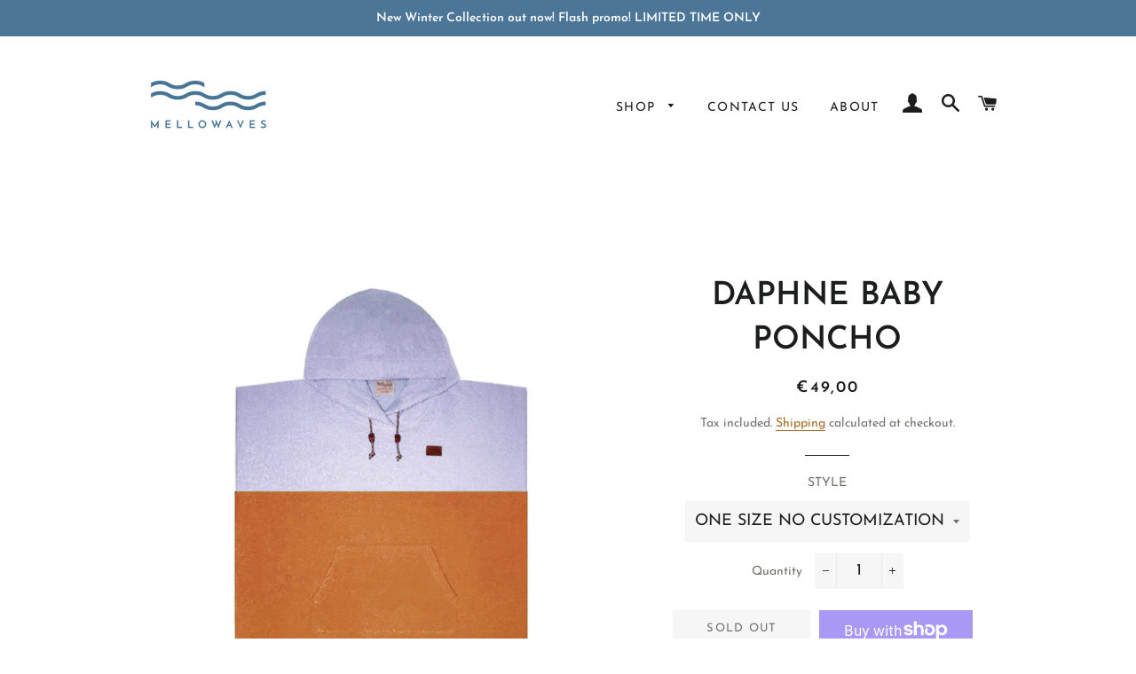

--- FILE ---
content_type: application/javascript
request_url: https://mellowaves.it/apps/sap/1769831270/api/2/2xvbGEubXlzaG9waWZ5LmNvbQ==Y29jb.js
body_size: 8269
content:
window.tdfEventHub.TriggerEventOnce('data_app2',{"offers":{"1":{"117798":{"id":117798,"trigger":{},"product_groups":[{"type_id":2,"ids":[10288010330443,10288107192651,10288128000331,8685279740235,8685281804619,8685287702859,8639719375179,10289220059467,8646147604811,8646149439819,8646151078219,8646155043147,8646152487243,8685277151563,8685273252171,6077402218692],"pvids":{"10289220059467":[50710783623499,50710783656267]}}],"message":"Last stock","discount":{"type_id":1,"value":60},"label":"60% OFF {price} LAST PIECES"},"121778":{"id":121778,"trigger":{},"product_groups":[{"type_id":2,"ids":[8834644607307,8835533144395,8835575382347,8835882058059,8836024303947,8836056351051,8835953557835]}],"message":"","discount":{"type_id":1,"value":30},"label":"Now {price}"},"126036":{"id":126036,"trigger":{},"product_groups":[{"type_id":3,"ids":[7132714827972,8478436294987,8834048819531,8834262008139,8860746088779,10596738957643,10596739842379,10596741251403,10596742070603,10596743676235,10598466224459,10598467174731,10598471729483,10598476939595,10598478217547,10598488703307,10598492045643,10598492537163,10598556074315,10598578258251,10598592774475,10598594314571,10598596215115,10598597427531,10598677021003,10598684098891,10598697107787,10598706544971,10598712049995,10598801441099,10598805438795,10598809665867,10598811828555,8866934161739,8865170063691,10599690338635,8866930950475,8865168064843,8865173733707,10599932100939,8865177436491]}],"message":"Summer Sales","discount":{"type_id":1,"value":30},"label":"Now {price}"},"136770":{"id":136770,"trigger":{},"product_groups":[{"type_id":2,"ids":[8479618597195,10596600774987,7138244329668,10596606411083,10599598719307,10599615922507,10599562346827,10596606869835,10596607426891,10596608311627,8869684052299,4944717480068,4248849121412,8360210727243,4248849776772,10751833473355,10751832719691,10751824986443,10751826821451],"pvids":{"10596600774987":[51740420440395],"10596606411083":[51740451504459,51740451537227],"10596606869835":[51740452421963,51740452454731],"10596607426891":[51740455108939,51740455141707],"10599598719307":[51755371168075,51755371200843,51755371233611],"7138244329668":[41521283203268],"8479618597195":[46521211322699]}}],"message":"Winter Sales","discount":{"type_id":1,"value":20},"label":"Limited time {price}"},"138758":{"id":138758,"trigger":{},"product_groups":[{"type_id":2,"ids":[15378113364299,15378115068235,15378096521547,15379154862411,15379156599115,15379152044363,15379157614923,15379167084875,10289395269963,15357230154059,15357230448971,15357232447819,7274212065476,15357228810571]}],"message":"Flash Promo","discount":{"type_id":1,"value":40},"label":"Only Today {price}"},"139150":{"id":139150,"trigger":{},"product_groups":[{"type_id":2,"ids":[15357042590027,15357061136715,15357063856459]}],"message":"Winter Sales","discount":{"type_id":1,"value":40},"label":"Only Today {price}"}},"2":{"33825":{"id":33825,"trigger":{"product_groups":[{"type_id":3,"ids":[7109898895556,7126060990660]}]},"message":"Customers who bought this item also bought","is_replace":false,"display_id":1,"discount":{"type_id":0,"value":null},"product_groups":[{"type_id":3,"ids":[7132714827972,8478436294987,8834048819531,8834262008139,8860746088779,10598677021003,10598684098891]}]}},"4":{"59300":{"id":59300,"message":"Match it with","place_id":0,"trigger":{"page_ids":[1],"product_groups":[{"type_id":2,"ids":[7109899845828,7109898895556,7109899649220,7109899944132,7109899157700,7109899354308]}]},"product_groups":[{"type_id":3,"ids":[7132714827972,8478436294987,8834048819531,8834262008139,8860746088779,10598677021003,10598684098891]}]},"59304":{"id":59304,"message":"Match it with","place_id":0,"trigger":{"page_ids":[1],"product_groups":[{"type_id":2,"ids":[7126051487940,7126047850692,7126048243908,7126052110532]}]},"product_groups":[{"type_id":2,"ids":[7109898895556,7126060990660]}]}},"5":{"29326":{"id":29326,"trigger":{"product_groups":[{"type_id":1}]},"goal":50,"is_category":false,"message":"{amount} more to get {discount}","first_message":"Free shipping on orders over 50€","discount":{"type_id":3,"value":null},"product_groups":[]}}},"settings":{"10":{},"11":{},"2":{"coa":2},"3":{"coa":0},"4":{"use_default":2},"6":{"extra_scopes":"write_price_rules","d_mode":1,"sale_place_id":1,"discount_widget":true,"mini_dwidget_off":true,"ribbon_place_id":2,"coa":0},"7":{"id":10715,"pub_domain":"mellowaves.it","key":"f1509cdb92887d99aa875ad45e0a0321","currency":"EUR","currency_format":"€{{amount_with_comma_separator}}","timezone_offset":1},"8":{"add":"Add to cart","add_all":"Add selected to cart","added":"added","added_successfully":"Added successfully","apply":"Apply","buy_quantity":"Buy {quantity}","cart":"Cart","cart_discount":"cart discount","cart_discount_code":"Discount code","cart_rec":"Cart recommendation","cart_total":"Cart total","checkout":"Checkout","continue_checkout":"Continue to checkout","continue_shopping":"Continue shopping","copied":"Copied","copy":"Copy","discount":"discount","discount_cal_at_checkout":"Discounts calculated at checkout","email_no_match_code":"Customer information does not meet the requirements for the discount code","explore":"Explore","free_gift":"free gift","free_ship":"free shipping","includes":"includes","input_discount_code":"Gift card or discount code","invalid_code":"Unable to find a valid discount matching the code entered","item":"item","items":"items","lo_earn":"You can earn points for every purchase","lo_have":"You have {point}","lo_hi":"Hi {customer.name}","lo_join":"Join us to earn rewards today","lo_point":"point","lo_points":"points","lo_redeem":"Redeem","lo_reward_view":"View all our rewards \u003e\u003e","lo_signin":"Log in","lo_signup":"Sign up","lo_welcome":"Welcome to our Loyalty Program","m_country":"","m_custom":"","m_lang":"","m_lang_on":"","more":"More","no_thank":"No thanks","off":"Off","product_details":"View full product details","quantity":"Quantity","replace":"Replace","ribbon_price":"ribbon_price","sale":"Sale","select_for_bundle":"Add to bundle","select_free_gift":"Select gift","select_other_option":"Please select other options","sold_out":"Sold out","total_price":"Total price","view_cart":"View cart","wholesale_discount":"Discount","wholesale_gift":"Free","wholesale_quantity":"Quantity","you_added":"You added","you_replaced":"Replaced successfully!","you_save":"Save","your_discount":"Your discount","your_price":"Your price"}},"products":{"10288010330443":{"i":10288010330443,"t":"TEAL FLEECE JACKET","h":"teal-fleece-jacket","p":"s/files/1/0248/2110/4700/files/98C8B43A-50AD-4F26-9D9C-0C289B3942DD.jpg","v":[{"i":50707842924875,"x":"Small","a":89},{"i":50707842957643,"x":"Medium","a":89},{"i":50707842990411,"x":"Large","a":89}]},"10288107192651":{"i":10288107192651,"t":"BLOSSOM FLEECE JACKET","h":"blossom-fleece-jacket","p":"s/files/1/0248/2110/4700/files/IMG_9152.jpg","v":[{"i":50708035764555,"x":"Large","a":89}]},"10288128000331":{"i":10288128000331,"t":"ARCTIC FLEECE JACKET","h":"arctic-fleece-jacket","p":"s/files/1/0248/2110/4700/files/AQ0A8087.jpg","v":[{"i":50708090814795,"x":"Medium","a":89}]},"10289220059467":{"i":10289220059467,"t":"MOSS POLAR FLEECE","h":"moss-polar-fleece","p":"s/files/1/0248/2110/4700/files/E7CB2BF4-D2B5-4DD1-9F07-E6DD3F00E732.jpg","v":[{"i":50710783656267,"x":"Large","a":99}]},"10289395269963":{"i":10289395269963,"t":"GREY KNITTED BEANIE","h":"grey-knitted-beanie","p":"s/files/1/0248/2110/4700/files/mellowaves_beanies_GREY.jpg","v":[{"i":50711352475979,"x":"Default Title","a":25}]},"10596600774987":{"i":10596600774987,"t":"CHOCO - KIWI PONCHO + BAG","h":"choco-kiwi-poncho-bag","p":"s/files/1/0248/2110/4700/files/Mellow_MaxRiton_25fv-1319.jpg","v":[{"i":51740420440395,"x":"S/M","a":74},{"i":51740420473163,"x":"M/L","a":74}]},"10596606411083":{"i":10596606411083,"t":"GRAPES + CHOCO PONCHO + BAG","h":"grapes-choco-poncho-bag","p":"s/files/1/0248/2110/4700/files/Mellow_MaxRiton_25fv-0288-2.jpg","v":[{"i":51740451504459,"x":"S/M","a":74},{"i":51740451537227,"x":"M/L","a":74}]},"10596606869835":{"i":10596606869835,"t":"CHESTNUT + CHOCO PONCHO + BAG","h":"chestnut-choco-poncho-bag","p":"s/files/1/0248/2110/4700/files/Mellow_MaxRiton_25fv-0431.jpg","v":[{"i":51740452421963,"x":"S/M","a":74},{"i":51740452454731,"x":"M/L","a":74}]},"10596607426891":{"i":10596607426891,"t":"BLUEBERRY + CHOCO PONCHO + BAG","h":"blueberry-choco-poncho-bag","p":"s/files/1/0248/2110/4700/files/Mellow_MaxRiton_25fv-0361.jpg","v":[{"i":51740455108939,"x":"S/M","a":74},{"i":51740455141707,"x":"M/L","a":74}]},"10596608311627":{"i":10596608311627,"t":"STRAWBERRY + CHOCO PONCHO + BAG","h":"strawberry-choco-poncho-bag","p":"s/files/1/0248/2110/4700/files/Mellow_MaxRiton_25fv-0420.jpg","v":[{"i":51740457599307,"x":"S/M","a":74},{"i":51740457632075,"x":"M/L","a":74}]},"10596738957643":{"i":10596738957643,"t":"SAGE TERRY BRA","h":"sage-terry-bra","p":"s/files/1/0248/2110/4700/files/Mellow_MaxRiton_25fv-0396.jpg","v":[{"i":51740907176267,"x":"S","a":32}]},"10596739842379":{"i":10596739842379,"t":"CHOCO TERRY BRA","h":"sage-terry-bra-copia","p":"s/files/1/0248/2110/4700/files/Mellow_MaxRiton_25fv-0598.jpg","v":[{"i":51740909633867,"x":"L","a":32}]},"10596741251403":{"i":10596741251403,"t":"DUSTY ROSE TERRY BRA","h":"dusty-rose-terry-bra","p":"s/files/1/0248/2110/4700/files/Mellow_MaxRiton_25fv-1206.jpg","v":[{"i":51740916580683,"x":"S","a":32},{"i":51740916646219,"x":"L","a":32}]},"10596742070603":{"i":10596742070603,"t":"SAND TERRY BRA","h":"sand-rose-terry-bra","p":"s/files/1/0248/2110/4700/files/Mellow_MaxRiton_25fv-0865.jpg","v":[{"i":51740920578379,"x":"M","a":32},{"i":51740920611147,"x":"L","a":32}]},"10596743676235":{"i":10596743676235,"t":"CHERRY TERRY BRA","h":"cherry-terry-bra-1","p":"s/files/1/0248/2110/4700/files/Mellow_MaxRiton_25fv-0685.jpg","v":[{"i":51740929032523,"x":"S","a":32},{"i":51740929098059,"x":"L","a":32}]},"10598466224459":{"i":10598466224459,"t":"CHERRY TERRY HAVANA TOP","h":"cherry-terry-havana-crop","p":"s/files/1/0248/2110/4700/files/Mellow_MaxRiton_25fv-0612.jpg","v":[{"i":51749509103947,"x":"S","a":35},{"i":51749509136715,"x":"M","a":35},{"i":51749509169483,"x":"L","a":35}]},"10598467174731":{"i":10598467174731,"t":"SAND TERRY HAVANA TOP","h":"sand-terry-havana-top","p":"s/files/1/0248/2110/4700/files/Mellow_MaxRiton_25fv-0610-1.jpg","v":[{"i":51749518049611,"x":"S","a":35},{"i":51749518082379,"x":"M","a":35},{"i":51749518115147,"x":"L","a":35}]},"10598471729483":{"i":10598471729483,"t":"SAGE TERRY HAVANA TOP","h":"sage-terry-havana-top","p":"s/files/1/0248/2110/4700/files/Mellow_MaxRiton_25fv-0535_1.jpg","v":[{"i":51749540331851,"x":"S","a":35},{"i":51749540364619,"x":"M","a":35},{"i":51749540397387,"x":"L","a":35}]},"10598476939595":{"i":10598476939595,"t":"DUSTY ROSE TERRY HAVANA TOP","h":"dusty-rose-terry-havana-top","p":"s/files/1/0248/2110/4700/files/Mellow_MaxRiton_25fv-0604.jpg","v":[{"i":51749578473803,"x":"S","a":35},{"i":51749578506571,"x":"M","a":35},{"i":51749578539339,"x":"L","a":35}]},"10598478217547":{"i":10598478217547,"t":"CHOCO TERRY HAVANA TOP","h":"choco-terry-havana-top","p":"s/files/1/0248/2110/4700/files/Mellow_MaxRiton_25fv-0705.jpg","v":[{"i":51749595939147,"x":"S","a":35},{"i":51749595971915,"x":"M","a":35},{"i":51749596004683,"x":"L","a":35}]},"10598488703307":{"i":10598488703307,"t":"SAND TERRY CROP SWEATSHIRT","h":"sand-terry-crop-sweatshirt","p":"s/files/1/0248/2110/4700/files/Mellow_MaxRiton_25fv-0343-1.jpg","v":[{"i":51749660688715,"x":"S","a":50},{"i":51749660721483,"x":"M","a":50},{"i":51749660754251,"x":"L","a":50}]},"10598492045643":{"i":10598492045643,"t":"CHERRY TERRY CROP SWEATSHIRT","h":"cherry-terry-crop-sweatshirt","p":"s/files/1/0248/2110/4700/files/Mellow_MaxRiton_25fv-0811.jpg","v":[{"i":51749677433163,"x":"S","a":50},{"i":51749677465931,"x":"M","a":50},{"i":51749677498699,"x":"L","a":50}]},"10598492537163":{"i":10598492537163,"t":"SAGE TERRY CROP SWEATSHIRT","h":"sage-terry-crop-sweatshirt","p":"s/files/1/0248/2110/4700/files/Mellow_MaxRiton_25fv-0154.jpg","v":[{"i":51749679432011,"x":"S","a":50},{"i":51749679464779,"x":"M","a":50},{"i":51749679497547,"x":"L","a":50}]},"10598556074315":{"i":10598556074315,"t":"DUSTY ROSE TERRY CROP SWEATSHIRT","h":"dusty-rose-terry-crop-sweatshirt","p":"s/files/1/0248/2110/4700/files/Mellow_MaxRiton_25fv-0894_84397f00-11a3-4606-b121-2bdefa94176e.jpg","v":[{"i":51750044860747,"x":"S","a":50},{"i":51750044893515,"x":"M","a":50},{"i":51750044926283,"x":"L","a":50}]},"10598578258251":{"i":10598578258251,"t":"SAND TERRY BIKER SHORTS","h":"sand-terry-biker-shorts","p":"s/files/1/0248/2110/4700/files/Mellow_MaxRiton_25fv-0221_1.jpg","v":[{"i":51750271091019,"x":"S","a":40},{"i":51750271123787,"x":"M","a":40},{"i":51750271156555,"x":"L","a":40}]},"10598592774475":{"i":10598592774475,"t":"CHERRY TERRY BIKER SHORTS","h":"cherry-terry-biker-shorts","p":"s/files/1/0248/2110/4700/files/Mellow_MaxRiton_25fv-0894_1.jpg","v":[{"i":51750386205003,"x":"S","a":40},{"i":51750386237771,"x":"M","a":40},{"i":51750386270539,"x":"L","a":40}]},"10598594314571":{"i":10598594314571,"t":"SAGE TERRY BIKER SHORTS","h":"sage-terry-biker-shorts","p":"s/files/1/0248/2110/4700/files/Mellow_MaxRiton_25fv-0389.jpg","v":[{"i":51750392725835,"x":"S","a":40},{"i":51750392758603,"x":"M","a":40},{"i":51750392791371,"x":"L","a":40}]},"10598596215115":{"i":10598596215115,"t":"DUSTY ROSE TERRY BIKER SHORTS","h":"dusty-rose-terry-biker-shorts","p":"s/files/1/0248/2110/4700/files/Mellow_MaxRiton_25fv-0811_d600bfdf-cdab-4030-84ab-980d651ec9d1.jpg","v":[{"i":51750402490699,"x":"S","a":40},{"i":51750402523467,"x":"M","a":40}]},"10598597427531":{"i":10598597427531,"t":"CHOCO TERRY BIKER SHORTS","h":"choco-rose-terry-biker-shorts","p":"s/files/1/0248/2110/4700/files/Mellow_MaxRiton_25fv-0705_9d2a79f1-3a18-417a-a673-a88527de61fc.jpg","v":[{"i":51750407635275,"x":"S","a":40},{"i":51750407668043,"x":"M","a":40},{"i":51750407700811,"x":"L","a":40}]},"10598677021003":{"i":10598677021003,"t":"CHERRY TERRY SHORTS Women","h":"cherry-terry-shorts-women","p":"s/files/1/0248/2110/4700/files/Mellow_MaxRiton_25fv-1177.jpg","v":[{"i":51750878675275,"x":"S","a":45},{"i":51750878740811,"x":"L","a":45}]},"10598684098891":{"i":10598684098891,"t":"SAND TERRY SHORTS Women","h":"sand-rose-terry-shorts-women-copia","p":"s/files/1/0248/2110/4700/files/Mellow_MaxRiton_25fv-0598-1.jpg","v":[{"i":51750903808331,"x":"S","a":45},{"i":51750903841099,"x":"M","a":45},{"i":51750903873867,"x":"L","a":45}]},"10598697107787":{"i":10598697107787,"t":"SAND TERRY LONG PANTS","h":"sand-terry-long-pants","p":"s/files/1/0248/2110/4700/files/Mellow_MaxRiton_25fv-0682_1_de47c43e-e79a-4836-a2f4-4ded2c31446a.jpg","v":[{"i":51750973768011,"x":"S","a":45},{"i":51750973800779,"x":"M","a":45}]},"10598706544971":{"i":10598706544971,"t":"CHERRY TERRY LONG PANTS","h":"cherry-terry-long-pants","p":"s/files/1/0248/2110/4700/files/Mellow_MaxRiton_25fv-1271.jpg","v":[{"i":51751023083851,"x":"S","a":55},{"i":51751023116619,"x":"M","a":55},{"i":51751023149387,"x":"L","a":55}]},"10598712049995":{"i":10598712049995,"t":"SAGE TERRY LONG PANTS","h":"sage-terry-long-pants","p":"s/files/1/0248/2110/4700/files/Mellow_MaxRiton_25fv-0535_1_b545382d-1403-4437-833f-e7648659031d.jpg","v":[{"i":51751038419275,"x":"S","a":55},{"i":51751038452043,"x":"M","a":55},{"i":51751038484811,"x":"L","a":55}]},"10598801441099":{"i":10598801441099,"t":"DUSTY ROSE TERRY LONG PANTS","h":"dusty-rose-terry-long-pants","p":"s/files/1/0248/2110/4700/files/Mellow_MaxRiton_25fv-1206_e11b114b-10f9-4ff7-b468-7adba33e5f57.jpg","v":[{"i":51751248101707,"x":"S","a":55},{"i":51751248134475,"x":"M","a":55},{"i":51751248167243,"x":"L","a":55}]},"10598805438795":{"i":10598805438795,"t":"DUSTY ROSE UNISEX TERRY POLO","h":"dusty-rose-unisex-terry-polo","p":"s/files/1/0248/2110/4700/files/Mellow_MaxRiton_25fv-1057.jpg","v":[{"i":51751262716235,"x":"S/M","a":50},{"i":51751262749003,"x":"L/XL","a":50}]},"10598809665867":{"i":10598809665867,"t":"SAGE UNISEX TERRY POLO","h":"choco-unisex-terry-polo","p":"s/files/1/0248/2110/4700/files/Mellow_MaxRiton_25fv-0636.jpg","v":[{"i":51751285752139,"x":"S/M","a":50},{"i":51751285784907,"x":"L/XL","a":50}]},"10598811828555":{"i":10598811828555,"t":"CHOCO UNISEX TERRY POLO","h":"choco-unisex-terry-polo-1","p":"s/files/1/0248/2110/4700/files/Mellow_MaxRiton_25fv-0192.jpg","v":[{"i":51751294927179,"x":"S/M","a":50},{"i":51751294959947,"x":"L/XL","a":50}]},"10599562346827":{"i":10599562346827,"t":"VOLCANO BAMBOO PONCHO + BAG","h":"volcano-bamboo-poncho-bag","p":"s/files/1/0248/2110/4700/files/IMG_7314.jpg","v":[{"i":51755260281163,"x":"M/L + purple zip","a":84},{"i":51755369627979,"x":"S/M + green zip","a":84}]},"10599598719307":{"i":10599598719307,"t":"DESERT BAMBOO PONCHO + BAG","h":"cognac-bamboo-poncho-bag","p":"s/files/1/0248/2110/4700/files/IMG_7310.jpg","v":[{"i":51755371200843,"x":"M/L + pink zip","a":84}]},"10599615922507":{"i":10599615922507,"t":"FOREST BAMBOO PONCHO + BAG","h":"forest-bamboo-poncho-bag","p":"s/files/1/0248/2110/4700/files/IMG_7266.jpg","v":[{"i":51755450466635,"x":"S/M + blue zip","a":84}]},"10599690338635":{"i":10599690338635,"t":"ANICE CORD SHORTS Women","h":"anice-cord-shorts-women","p":"s/files/1/0248/2110/4700/files/cordpants_anice.jpg","v":[{"i":51755591467339,"x":"S","a":59},{"i":51755591500107,"x":"M","a":59}]},"10599932100939":{"i":10599932100939,"t":"MUSTARD CORD SHORTS Women","h":"mustard-cord-shorts-women","p":"s/files/1/0248/2110/4700/files/DSC00548.jpg","v":[{"i":51756761383243,"x":"S","a":59},{"i":51756761416011,"x":"M","a":59},{"i":51756761448779,"x":"L","a":59}]},"10751824986443":{"i":10751824986443,"t":"BALI TIGER QUICK-DRY PONCHO + BAG","h":"bali-tiger-quick-dry-poncho-bag","p":"s/files/1/0248/2110/4700/files/DSC09479_8cbb970d-06ff-4d30-96a3-52823571dd0d.jpg","v":[{"i":52882981060939,"x":"S/M","a":69}]},"10751826821451":{"i":10751826821451,"t":"JAVAN TIGER QUICK-DRY PONCHO + BAG","h":"javan-tiger-quick-dry-poncho-bag","p":"s/files/1/0248/2110/4700/files/DSC8106.jpg","v":[{"i":52882993316171,"x":"S/M","a":69},{"i":52882993348939,"x":"M/L","a":69}]},"10751832719691":{"i":10751832719691,"t":"BLOSSOM QUICK-DRY PONCHO + BAG","h":"blossom-quick-dry-poncho-bag","p":"s/files/1/0248/2110/4700/files/DSC7999.jpg","v":[{"i":52883040665931,"x":"S/M","a":69},{"i":52883040698699,"x":"M/L","a":69}]},"10751833473355":{"i":10751833473355,"t":"ABYSS QUICK-DRY PONCHO + BAG","h":"abyss-quick-dry-poncho-bag","p":"s/files/1/0248/2110/4700/files/DSC09635.jpg","v":[{"i":52883047711051,"x":"S/M","a":69},{"i":52883047743819,"x":"M/L","a":69}]},"15357042590027":{"i":15357042590027,"t":"KHAKI SHERPA JACKET","h":"khaki-sherpa-jacket","p":"s/files/1/0248/2110/4700/files/mw_sherpa_jacket_khaki_women.jpg","v":[{"i":55876250141003,"x":"XS","a":129},{"i":55876240769355,"x":"S","a":129},{"i":55876240802123,"x":"M","a":129},{"i":55876240834891,"x":"L","a":129}]},"15357061136715":{"i":15357061136715,"t":"COCOA SHERPA JACKET","h":"cocoa-sherpa-jacket","p":"s/files/1/0248/2110/4700/files/IMG_4931.jpg","v":[{"i":55876321706315,"x":"XS","a":129},{"i":55876321739083,"x":"S","a":129},{"i":55876321771851,"x":"M","a":129},{"i":55876321804619,"x":"L","a":129}]},"15357063856459":{"i":15357063856459,"t":"ALMOND SHERPA JACKET","h":"almond-sherpa-jacket","p":"s/files/1/0248/2110/4700/files/DSCF8090.jpg","v":[{"i":55876340318539,"x":"XS","a":129},{"i":55876340351307,"x":"S","a":129},{"i":55876340384075,"x":"M","a":129},{"i":55876340416843,"x":"L","a":129}]},"15357228810571":{"i":15357228810571,"t":"ZAFFERANO KNITTED BEANIE","h":"zafferano-knitted-beanie","p":"s/files/1/0248/2110/4700/files/mw_beanie_zafferano.jpg","v":[{"i":55877021368651,"x":"Default Title","a":29}]},"15357230154059":{"i":15357230154059,"t":"KHAKI KNITTED BEANIE","h":"khaki-knitted-beanie","p":"s/files/1/0248/2110/4700/files/mw_beanie_khaki.jpg","v":[{"i":55877028741451,"x":"Default Title","a":29}]},"15357230448971":{"i":15357230448971,"t":"MOCHA KNITTED BEANIE","h":"mocha-knitted-beanie","p":"s/files/1/0248/2110/4700/files/mw_beanie_mocha.jpg","v":[{"i":55877032313163,"x":"Default Title","a":29}]},"15357232447819":{"i":15357232447819,"t":"LILAC KNITTED BEANIE","h":"lilac-knitted-beanie","p":"s/files/1/0248/2110/4700/files/mw_beanie_lilac.jpg","v":[{"i":55877048926539,"x":"Default Title","a":29}]},"15378096521547":{"i":15378096521547,"t":"BROWNIE SHERPA VEST","h":"brownie-sherpa-vest","p":"s/files/1/0248/2110/4700/files/DSCF8127.jpg","v":[{"i":55957303984459,"x":"S/M","a":99},{"i":55957304017227,"x":"M/L","a":99}]},"15378113364299":{"i":15378113364299,"t":"KHAKI SHERPA VEST","h":"khaki-sherpa-vest","p":"s/files/1/0248/2110/4700/files/MW_vest_khaki2.jpg","v":[{"i":55957348122955,"x":"S/M","a":99}]},"15378115068235":{"i":15378115068235,"t":"PETROL SHERPA VEST","h":"air-force-sherpa-vest","p":"s/files/1/0248/2110/4700/files/DSCF8129.jpg","v":[{"i":55957350089035,"x":"S/M","a":99},{"i":55957350121803,"x":"M/L","a":99}]},"15379152044363":{"i":15379152044363,"t":"BLACK BASEBALL CAP","h":"black-washed-cap","p":"s/files/1/0248/2110/4700/files/mw_baseballcap_black.jpg","v":[{"i":55961992134987,"x":"Default Title","a":29}]},"15379154862411":{"i":15379154862411,"t":"MINT BASEBALL CAP","h":"mint-baseball-cap","p":"s/files/1/0248/2110/4700/files/mw_baseballcap_mint.jpg","v":[{"i":55961999901003,"x":"Default Title","a":29}]},"15379156599115":{"i":15379156599115,"t":"SAGE BASEBALL CAP","h":"sage-baseball-cap","p":"s/files/1/0248/2110/4700/files/mw_baseballcap_khaki.jpg","v":[{"i":55962002456907,"x":"Default Title","a":29}]},"15379157614923":{"i":15379157614923,"t":"BROWNIE BASEBALL CAP","h":"brownie-baseball-cap","p":"s/files/1/0248/2110/4700/files/mw_baseballcap_brownie.jpg","v":[{"i":55962004685131,"x":"Default Title","a":29}]},"15379167084875":{"i":15379167084875,"t":"MUSTARD BASEBALL CAP","h":"mustard-baseball-cap","p":"s/files/1/0248/2110/4700/files/mw_baseballcap_mustard.jpg","v":[{"i":55962035290443,"x":"Default Title","a":29}]},"4248849121412":{"i":4248849121412,"t":"ICE GREY MELLOW BACKPACK","h":"ice-gray-mellow-backpack","p":"s/files/1/0248/2110/4700/products/image_edb7c018-f5d1-4d8e-a800-d91b5ca58128.jpg","v":[{"i":30709173715076,"x":"Default Title","a":69}]},"4248849776772":{"i":4248849776772,"t":"MILITARY GREEN MELLOW BACKPACK","h":"military-green-mellow-backpack","p":"s/files/1/0248/2110/4700/products/image_3d6081e3-9e1d-4792-a5bd-26bc711cba59.jpg","v":[{"i":30709179711620,"x":"Default Title","a":69}]},"4944717480068":{"i":4944717480068,"t":"BLACK MELLOW BACKPACK","h":"black-mellow-backpack","p":"s/files/1/0248/2110/4700/files/DSC07143.jpg","v":[{"i":33850169393284,"x":"Default Title","a":69}]},"6077402218692":{"i":6077402218692,"t":"POWDER HOOD","h":"deep-sea-hood","p":"s/files/1/0248/2110/4700/products/HOOD_POWPOWcopy.jpg","v":[{"i":37574256820420,"x":"ONE SIZE no customization","a":29},{"i":37574256853188,"x":"ONE SIZE + customization","a":39}]},"7109898895556":{"i":7109898895556,"t":"CAMEL TERRY T-SHIRT","h":"camel-terry-t-shirt","p":"s/files/1/0248/2110/4700/products/tshirt_terry_camel.jpg","v":[{"i":41389386498244,"x":"S","a":45}]},"7126060990660":{"i":7126060990660,"t":"COGNAC TERRY CROP TOP","h":"cognac-terry-crop-top","p":"s/files/1/0248/2110/4700/products/croptop_terry_cognac.jpg","v":[{"i":41469619503300,"x":"S","a":35}]},"7132714827972":{"i":7132714827972,"t":"CAMEL TERRY SHORTS Men","h":"camel-terry-shorts-men","p":"s/files/1/0248/2110/4700/products/IMG_0686.jpg","v":[{"i":41497461096644,"x":"S","a":50},{"i":41497461129412,"x":"M","a":50},{"i":41497461162180,"x":"L","a":50}]},"7138244329668":{"i":7138244329668,"t":"GRAPES - KIWI PONCHO + BAG","h":"grapes-sage-poncho","p":"s/files/1/0248/2110/4700/products/mellowaves_surfponcho_grapes_sage4.jpg","v":[{"i":41521283170500,"x":"S/M","a":74},{"i":41521283203268,"x":"M/L","a":74}]},"7274212065476":{"i":7274212065476,"t":"ALMOND KNITTED BEANIE","h":"iceice-knitted-beanie","p":"s/files/1/0248/2110/4700/files/mellowaves_beanies_almond.jpg","v":[{"i":41901774176452,"x":"Default Title","a":25}]},"8360210727243":{"i":8360210727243,"t":"DARKSAND MELLOW BACKPACK","h":"sand-mellow-backpack","p":"s/files/1/0248/2110/4700/files/mellowwaves__dinarindsem-49.jpg","v":[{"i":46484807188811,"x":"Default Title","a":69}]},"8478436294987":{"i":8478436294987,"t":"SAGE TERRY SHORTS Men","h":"sage-terry-shorts-men","p":"s/files/1/0248/2110/4700/files/mellowaves_terry_clothing11.jpg","v":[{"i":46518770598219,"x":"S","a":50}]},"8479618597195":{"i":8479618597195,"t":"KIWI - BASIL PONCHO + BAG","h":"sage-basil-poncho-bag-1","p":"s/files/1/0248/2110/4700/files/DSC02416.jpg","v":[{"i":46521211322699,"x":"S/M","a":74}]},"8639719375179":{"i":8639719375179,"t":"CHESTNUT CORD OVER-SHIRT","h":"chestnut-cord-over-shirt","p":"s/files/1/0248/2110/4700/files/DSC05000.jpg","v":[{"i":46997666201931,"x":"XS","a":89}]},"8646147604811":{"i":8646147604811,"t":"KALE FLEECE SWEATSHIRT","h":"kale-cotton-fleece-sweatshirt","p":"s/files/1/0248/2110/4700/files/DSC07289.jpg","v":[{"i":47016864055627,"x":"XS","a":79},{"i":47016864088395,"x":"S","a":79}]},"8646149439819":{"i":8646149439819,"t":"CLAY FLEECE SWEATSHIRT","h":"clay-cotton-fleece-sweatshirt","p":"s/files/1/0248/2110/4700/files/DSC05786-3.jpg","v":[{"i":47016869855563,"x":"S","a":79},{"i":47016869921099,"x":"L","a":79}]},"8646151078219":{"i":8646151078219,"t":"CLAY FLEECE SWEATPANTS","h":"clay-cotton-fleece-sweatpants","p":"s/files/1/0248/2110/4700/files/DSC07066.jpg","v":[{"i":47016873656651,"x":"XS","a":79},{"i":47016873689419,"x":"S","a":79}]},"8646152487243":{"i":8646152487243,"t":"STONE FLEECE SWEATPANTS","h":"stone-cotton-fleece-sweatpants","p":"s/files/1/0248/2110/4700/files/DSC05886.jpg","v":[{"i":47016881094987,"x":"M","a":79},{"i":47016881127755,"x":"L","a":79}]},"8646155043147":{"i":8646155043147,"t":"KALE FLEECE SWEATPANTS","h":"kale-cotton-fleece-sweatpants","p":"s/files/1/0248/2110/4700/files/mellowaves_fleeceSET-13_c44d4fb9-14f4-4b8c-b6df-86ec61c6d214.jpg","v":[{"i":47016887288139,"x":"XS","a":79}]},"8685273252171":{"i":8685273252171,"t":"MARSHMELLOW POLAR VEST","h":"marshmellow-polar-vest-1","p":"s/files/1/0248/2110/4700/files/mellowaves_fleecevest-40.jpg","v":[{"i":47150998913355,"x":"Unisex S","a":109}]},"8685277151563":{"i":8685277151563,"t":"PETROL POLAR VEST","h":"petrol-polar-vest-1","p":"s/files/1/0248/2110/4700/files/D8078829-3641-46C1-AE4C-5BE3BB83A05B.jpg","v":[{"i":47151008514379,"x":"Unisex S","a":109},{"i":47151008547147,"x":"Unisex M","a":109}]},"8685279740235":{"i":8685279740235,"t":"KALE LIGHT FLEECE VEST","h":"kale-cotton-fleece-vest","p":"s/files/1/0248/2110/4700/files/mellowaves_fleecevest-23.jpg","v":[{"i":47151021818187,"x":"Unisex S","a":99},{"i":47151021850955,"x":"Unisex M","a":99},{"i":47151021883723,"x":"Unisex L","a":99}]},"8685281804619":{"i":8685281804619,"t":"CLAY LIGHT FLEECE VEST","h":"clay-cotton-fleece-vest","p":"s/files/1/0248/2110/4700/files/mellowaves_fleecevest-13.jpg","v":[{"i":47151026340171,"x":"Unisex M","a":99}]},"8685287702859":{"i":8685287702859,"t":"MAUVE LIGHT FLEECE VEST","h":"mauve-light-fleece-vest","p":"s/files/1/0248/2110/4700/files/mellowaves_fleecevest-36.jpg","v":[{"i":47151034794315,"x":"Unisex S","a":99}]},"8834048819531":{"i":8834048819531,"t":"LOLLIPOP TERRY SHORTS Women","h":"lollipop-terry-shorts-women","p":"s/files/1/0248/2110/4700/files/DSC07267.jpg","v":[{"i":47643210449227,"x":"M","a":45},{"i":47643210514763,"x":"L","a":45}]},"8834262008139":{"i":8834262008139,"t":"SAGE TERRY SHORTS Women","h":"copia-del-sage-terry-shorts-women","p":"s/files/1/0248/2110/4700/files/DSC_1151_59aafc27-a097-4cbe-b627-743d0e825d3d.jpg","v":[{"i":47643490484555,"x":"S","a":45},{"i":47643490517323,"x":"M","a":45},{"i":47643490550091,"x":"L","a":45}]},"8834644607307":{"i":8834644607307,"t":"SIMPLICITY RAW T-SHIRT","h":"simplicity-raw-t-shirt","p":"s/files/1/0248/2110/4700/files/mw_organictshirt_simplicity_back_raw1.jpg","v":[{"i":47643929837899,"x":"XS","a":42},{"i":47643929870667,"x":"S","a":42},{"i":47643929936203,"x":"M","a":42},{"i":47643929968971,"x":"L","a":42}]},"8835533144395":{"i":8835533144395,"t":"SIMPLICITY LATTE T-SHIRT","h":"simplicity-latte-t-shirt","p":"s/files/1/0248/2110/4700/files/mw_organictshirt_simplicity_back_latte1.jpg","v":[{"i":47644811723083,"x":"XS","a":42},{"i":47644811755851,"x":"S","a":42},{"i":47644811788619,"x":"M","a":42},{"i":47644811821387,"x":"L","a":42}]},"8835575382347":{"i":8835575382347,"t":"SIMPLICITY KHAKI T-SHIRT","h":"simplicity-khaki-t-shirt","p":"s/files/1/0248/2110/4700/files/mw_organictshirt_simplicity_back_khaki.jpg","v":[{"i":47644854616395,"x":"XS","a":42},{"i":47644854681931,"x":"S","a":42},{"i":47644854747467,"x":"M","a":42},{"i":47644854780235,"x":"L","a":42}]},"8835882058059":{"i":8835882058059,"t":"CHASING SWELLS RAW T-SHIRT","h":"chasing-swells-raw-t-shirt","p":"s/files/1/0248/2110/4700/files/mw_organictshirt_chasingswells_back1.jpg","v":[{"i":47645176987979,"x":"XS","a":42},{"i":47645177020747,"x":"S","a":42},{"i":47645177184587,"x":"M","a":42},{"i":47645177381195,"x":"L","a":42}]},"8835953557835":{"i":8835953557835,"t":"WAVE TRIPPING DESERT DUST T-SHIRT","h":"wave-tripping-desert-dust-t-shirt-1","p":"s/files/1/0248/2110/4700/files/mw_organictshirt_wavetripping_back_desert.jpg","v":[{"i":47645259268427,"x":"XS","a":42},{"i":47645259301195,"x":"S","a":42},{"i":47645259366731,"x":"L","a":42}]},"8836024303947":{"i":8836024303947,"t":"WAVE TRIPPING LAVENDER T-SHIRT","h":"wave-tripping-lavender-t-shirt","p":"s/files/1/0248/2110/4700/files/mw_organictshirt_wavetripping_back_lavender_401f672f-67e8-4879-9a81-2c7aaac46d39.jpg","v":[{"i":47645337289035,"x":"XS","a":42},{"i":47645337321803,"x":"S","a":42}]},"8836056351051":{"i":8836056351051,"t":"WAVE TRIPPING INK GREY T-SHIRT","h":"copia-del-wave-tripping-ink-grey-t-shirt","p":"s/files/1/0248/2110/4700/files/mw_organictshirt_wavetripping_back_inkgrey_b23db146-5796-4632-9e34-5dfa01697f7c.jpg","v":[{"i":47645373399371,"x":"XS","a":42},{"i":47645373432139,"x":"S","a":42},{"i":47645373464907,"x":"M","a":42},{"i":47645373530443,"x":"L","a":42}]},"8860746088779":{"i":8860746088779,"t":"BROWNIE TERRY SHORTS Men","h":"brownie-terry-shorts-men","p":"s/files/1/0248/2110/4700/files/DSC_5190.jpg","v":[{"i":47713403633995,"x":"S","a":50},{"i":47713403666763,"x":"M","a":50}]},"8865168064843":{"i":8865168064843,"t":"MAUVE CORD SHORTS Women","h":"mauve-cord-shorts-women","p":"s/files/1/0248/2110/4700/files/DSC06812.jpg","v":[{"i":47724726223179,"x":"M","a":59},{"i":47724726255947,"x":"L","a":59}]},"8865170063691":{"i":8865170063691,"t":"OLIVE CORD SHORTS Women","h":"olive-cord-shorts-women","p":"s/files/1/0248/2110/4700/files/DSC06636.jpg","v":[{"i":47724730057035,"x":"S","a":59},{"i":47724730089803,"x":"M","a":59},{"i":47724730122571,"x":"L","a":59}]},"8865173733707":{"i":8865173733707,"t":"BURGUNDY CORD SHORTS Women","h":"burgundy-cord-shorts-women","p":"s/files/1/0248/2110/4700/files/DSC06321.jpg","v":[{"i":47724734054731,"x":"S","a":59},{"i":47724734087499,"x":"M","a":59},{"i":47724734120267,"x":"L","a":59}]},"8865177436491":{"i":8865177436491,"t":"CHESTNUT CORD SHORTS Women","h":"chestnut-cord-shorts-women","p":"s/files/1/0248/2110/4700/files/DSC06528.jpg","v":[{"i":47724739395915,"x":"S","a":59},{"i":47724739428683,"x":"M","a":59},{"i":47724739461451,"x":"L","a":59}]},"8866930950475":{"i":8866930950475,"t":"CHESTNUT CORD SHORTS Men","h":"chestnut-cord-shorts-men","p":"s/files/1/0248/2110/4700/files/DSC06348.jpg","v":[{"i":47727223013707,"x":"S","a":65},{"i":47727223046475,"x":"M","a":65},{"i":47727223079243,"x":"L","a":65}]},"8866934161739":{"i":8866934161739,"t":"FOREST CORD SHORTS Men","h":"forest-cord-shorts-men","p":"s/files/1/0248/2110/4700/files/DSC06768.jpg","v":[{"i":47727229796683,"x":"S","a":65},{"i":47727229862219,"x":"L","a":65}]},"8869684052299":{"i":8869684052299,"t":"GRAPES - PASSIONFRUIT PONCHO + BAG","h":"grapes-passionfruit-poncho-bag","p":"s/files/1/0248/2110/4700/files/DSC06862_065cb23f-aeda-4570-822f-069792e59734.jpg","v":[{"i":47733470462283,"x":"S/M","a":74},{"i":47733470527819,"x":"M/L","a":74}]}},"product_ids":{},"schedules":{"28859":{"id":28859,"tid":1,"st":{"s":1673024400},"et":{"s":0},"w":{"d":null,"h_s":0,"h_e":0},"m":{"d":null,"h_s":0,"h_e":0}},"41855":{"id":41855,"tid":1,"st":{"s":1721066400},"et":{"s":0},"w":{"d":null,"h_s":0,"h_e":0},"m":{"d":null,"h_s":0,"h_e":0}},"501261":{"id":501261,"tid":1,"st":{"s":1732856400},"et":{"s":0},"w":{"d":null,"h_s":0,"h_e":0},"m":{"d":null,"h_s":0,"h_e":0}},"502156":{"id":502156,"tid":1,"st":{"s":1734130800},"et":{"s":0},"w":{"d":null,"h_s":0,"h_e":0},"m":{"d":null,"h_s":0,"h_e":0}},"502604":{"id":502604,"tid":1,"st":{"s":1735988400},"et":{"s":0},"w":{"d":null,"h_s":0,"h_e":0},"m":{"d":null,"h_s":0,"h_e":0}}},"sgm":{},"kwd":{},"ftr":{"thm":"nfec.themes = [];nfec.thmxs = [{\"i\":193816822091,\"n\":\"Brooklyn\",\"ca\":\"div.grid--full\\u003ediv.grid__item.one-third.text-right\\u003ep.ajaxcart__subtotal\\u003espan.tdf-cart-total-parent:last,div.grid__item.one-third.text-right\\u003ep\\u003espan.tdf-cart-total-parent:last,span\\u003espan\\u003espan\\u003espan:last,span\\u003espan\\u003espan\\u003espan:last,span\\u003espan\\u003espan\\u003espan:last,span\\u003espan\\u003espan\\u003espan:last,span\\u003espan\\u003espan\\u003espan:last,span\\u003espan\\u003espan\\u003espan:last\"},{\"i\":191690735947,\"n\":\"Brooklyn\",\"ca\":\"div.grid--full\\u003ediv.grid__item.one-third.text-right\\u003ep.ajaxcart__subtotal\\u003espan.tdf-cart-total-parent:last,div.grid__item.one-third.text-right\\u003ep\\u003espan.tdf-cart-total-parent:last,span\\u003espan\\u003espan\\u003espan:last,span\\u003espan\\u003espan\\u003espan:last,span\\u003espan\\u003espan\\u003espan:last,span\\u003espan\\u003espan\\u003espan:last,span\\u003espan\\u003espan\\u003espan:last,span\\u003espan\\u003espan\\u003espan:last\"}];"},"kv":{"NotCombDsc":"","ftoken":""},"rexy":{"tags":{},"product_types":{},"vendors":{},"collections":{},"products":[],"best":[3720389034044,3720397979708,3777107001404,3777110671420,3777111457852,3777113849916,3777132462140,4392385609860,4392408973444,4392446722180,4392455012484,4392461795460],"collection_products":{}}});

--- FILE ---
content_type: text/javascript
request_url: https://mellowaves.it/cdn/shop/t/10/assets/size-chart-data.js?v=9121594629229315311767522092
body_size: -302
content:
AVADA_SC.campaigns=[],AVADA_SC.settings={id:"hQ74FWaxD6Sf5Wj1Tog5",buttonHeight:35,modalOverlayColor:"#7b7b7b",customIcon:!1,modalWidth:84,disableWatermark:!1,linkText:"Size chart",linkBgColor:"#FFFFFF",shopDomain:"cocolola.myshopify.com",homePageInlinePosition:"after",hideText:!0,buttonBorderRadius:10,hasCustomCss:!0,linkTextColor:"#232323",buttonPosition:"middle-right",tableHoverColor:"#FFFFFF",modalLeft:8,buttonWidth:80,modalShadow:!0,shopId:"shd95TBqg3E0gvEAvPsA",enableGa:!1,tableAnimation:!0,inlinePosition:"after",collectionPagePosition:"",buttonRotation:!0,customCss:"",createdAt:{_seconds:1602863298,_nanoseconds:434e6},position:"",linkIcon:"",displayType:"float-button",modalHeight:64,modalBorderRadius:10,modalTextColor:"#232323",showMobile:!0,modalPosition:"modal-center",homePagePosition:"",mobilePosition:"top",collectionPageInlinePosition:"after",modalTop:18,modalBgColor:"#FFFFFF",modalHeader:"Size guides"};
//# sourceMappingURL=/cdn/shop/t/10/assets/size-chart-data.js.map?v=9121594629229315311767522092


--- FILE ---
content_type: application/javascript; charset=utf-8
request_url: https://cdn.seguno.com/61f6a246b48d4d89a8e8282259d00fc2/codes/ZnJlZWxvdmU.js?v=1742497476000
body_size: -434
content:
document.dispatchEvent(new CustomEvent('__seguno-DISCOUNT-CONFIG', { detail: {"priceRule":"1096332017860","code":"FREELOVE"} }));

--- FILE ---
content_type: text/javascript
request_url: https://mellowaves.it/cdn/shop/t/10/assets/booster.js?v=157216118102916556761767522092
body_size: 11462
content:
(function(g,V){(function(){var G="t",O="bjec",n="o";return n+O+G})()==typeof window[function(){var w="rts",i="po",u="ex";return u+i+w}()]&&function(){var H="fined",U="unde";return U+H}()!=typeof window.module?window[function(){var C="le",_="modu";return _+C}()][function(){var rh="orts",v="exp";return v+rh}()]=V():function(){var z="ction",x="fun";return x+z}()==typeof window.define&&window.define.amd?window.define(V):g[function(){var J="t",E3="aMe",c="b";return c+E3+J}()]=V()})(this,function(){function g(){return J.urlPrefix+J.baEvsUrl}function V(g2){return Object.keys(g2).length===0}function F(){return(J[function(){var e="con",m="seBea",Yy="u";return Yy+m+e}()]||J[function(){var bL="Now",sH="ly",h="p",A="ap";return A+h+sH+bL}()])&&V(J[function(){var b="rs",Zq="ade",yb="e",eH="h";return eH+yb+Zq+b}()])&&Y&&function(){var en="ed",vO="defin",M9="un";return M9+vO+en}()!=typeof window.navigator[function(){var kc="n",N="aco",v="Be",s="send";return s+v+N+kc}()]&&!J.withCredentials}function z(){for(var g2;g2=K[function(){var hk="t",lL="f",pr="hi",D3="s";return D3+pr+lL+hk}()]();)g2();$=!0}function _(g2){$?g2():K.push(g2)}function dj(g2,V2){var F2=g2.matches||g2[function(){var Oq="r",M="to",fO="elec",fQ="matchesS";return fQ+fO+M+Oq}()]||g2.mozMatchesSelector||g2[function(){var vA="ctor",bq="tchesSele",n5="msMa";return n5+bq+vA}()]||g2[function(){var P="or",pb="t",aD="elec",Z$="oMatchesS";return Z$+aD+pb+P}()]||g2[function(){var b="r",H="chesSelecto",j="webkitMat";return j+H+b}()];return F2?F2.apply(g2,[V2]):(Wq[function(){var x="g",I6="o",O6="l";return O6+I6+x}()](function(){var Pd="tch",v="o ma",cj="Unable t";return cj+v+Pd}()),!1)}function O(g2,V2){var F2=[];for(window[function(){var Rr="J";return Rr}()]=0;window[function(){var H="J";return H}()]<V2[function(){var Y3="ms",M="ite";return M+Y3}()].length;window[function(){var BV="J";return BV}()]++){var z2=V2[function(){var e="ms",L="ite";return L+e}()][window[function(){var y8="J";return y8}()]];F2.push({id:z2[function(){var w="d",QK="i";return QK+w}()],properties:z2[function(){var jm="ties",cF="proper";return cF+jm}()],quantity:z2[function(){var N0="tity",j="quan";return j+N0}()],variant_id:z2.variant_id,product_id:z2.product_id,final_price:z2.final_price,image:z2.image,handle:z2[function(){var SS="dle",h="han";return h+SS}()],title:z2[function(){var v="e",A$="l",b="tit";return b+A$+v}()]})}return{token:g2,total_price:V2.total_price,items:F2,currency:V2.currency}}function E(g2){Wq[function(){var j="g",M="o",F0="l";return F0+M+j}()](g2),g2._url[function(){var H="xOf",Gd="inde";return Gd+H}()]("/cart/add")>=0?Wq.getCartData(function(g3){Wq.log(g3),Wq.setCartAttributes(!0,g3)}):Wq.setCartAttributes(!0,g2.response)}function y(){try{var g2=XMLHttpRequest.prototype.open;XMLHttpRequest[function(){var D_="e",EI="otyp",ym="ot",Ab="pr";return Ab+ym+EI+D_}()][function(){var S="n",rH="e",yT="op";return yT+rH+S}()]=function(){this.addEventListener(function(){var f="d",x="loa";return x+f}(),function(){this._url&&this[function(){var We="l",b="r",s0="u",sw="_";return sw+s0+b+We}()].search(/cart.*js/)>=0&&this._method!="GET"&&(Wq[function(){var w="g",H="o",_c="l";return _c+H+w}()](function(){var o="equest",T7="ats not a get r",ow="its a cart endpoint th";return ow+T7+o}()),E(this))}),g2.apply(this,arguments)}}catch(V2){Wq.log(V2),Wq[function(){var H="g",A="o",LN="l";return LN+A+H}()](function(){var Ob="t",o="hing ajax car",x="atc",Q="error c";return Q+x+o+Ob}())}}function Z(g2){window[function(){var c="rApps",sF="Booste";return sF+c}()][function(){var zJ="on",rv="m",Xo="com";return Xo+rv+zJ}()][function(){var h="t",k="r",o="ca";return o+k+h}()]=O(g2,window.BoosterApps.common.cart)}function L_(g2){document[function(){var x3="tate",P="yS",J3="d",Av="ea",H="r";return H+Av+J3+P+x3}()]==="interactive"||document.readyState==="complete"?g2():document[function(){var B="r",I="ntListene",Pb="addEve";return Pb+I+B}()](function(){var RU="Loaded",Q="t",f="Conten",VM="DOM";return VM+f+Q+RU}(),g2)}function G(){return function(){var e="xxx",RX="xxxxxxx",D="xyxxxxx",DA="xxxxxxxxxxxx4xx";return DA+D+RX+e}().replace(/[xy]/g,function(g2){var V2=16*Math.random()|0;return(function(){var ck="x";return ck}()==g2?V2:3&V2|8).toString(16)})+Math[function(){var FU="r",ud="o",UA="o",zQ="l",i="f";return i+zQ+UA+ud+FU}()](Date[function(){var Vu="w",ac="o",c1="n";return c1+ac+Vu}()]())[function(){var Ld="tring",L0="S",I="to";return I+L0+Ld}()]()}function n(){J.cookies&&Y&&Wq.setCookie(function(){var P="baEvs",EJ="baMet_";return EJ+P}(),window[function(){var QM="ON",x="S",o="J";return o+x+QM}()].stringify(No),1)}function C(){var g2=document[function(){var Q="ctor",jY="e",D="uerySel",k="q";return k+D+jY+Q}()]("meta[name=csrf-token]");return g2&&g2.content}function t(){var g2=document.querySelector(function(){var hk="m]",mO="para",Tq="rf-",oQ="s",S="meta[name=c";return S+oQ+Tq+mO+hk}());return g2&&g2.content}function W(g2){var V2=C();V2&&g2.setRequestHeader("X-CSRF-Token",V2)}function R(g2){var V2=g2;return V2[function(){var h="on",A="comm";return A+h}()]=window[function(){var S="ps",v1="terAp",dt="Boos";return dt+v1+S}()].common,V2}function l(V2){_(function(){Wq.sendRequest(g(),R(V2),function(){for(var g2=0;g2<No.length;g2++)if(No[g2].id==V2[function(){var jn="d",sq="i";return sq+jn}()]){No.splice(g2,1);break}n()})})}function X(V2){_(function(){var F2=R(V2),z2=t(),_2=C();z2&&_2&&(F2[z2]=_2),window.navigator[function(){var x="n",SX="aco",_Z="sendBe";return _Z+SX+x}()](g(),window[function(){var f0="N",cl="SO",S="J";return S+cl+f0}()].stringify(F2))})}function u(g2){F()?X(g2):(No.push(g2),n(),setTimeout(function(){l(g2)},1e3))}function Hv(){return window.location.pathname}function zs(g2){return g2&&g2.length>0?g2:null}function U(g2){for(var V2 in g2)g2[function(){var mk="erty",i="op",WG="hasOwnPr";return WG+i+mk}()](V2)&&g2[V2]===null&&delete g2[V2];return g2}function FE(g2){var V2=g2[function(){var Im="rget",l7="ta";return l7+Im}()];return U({tag:V2[function(){var j="Name",T="g",N="a",A="t";return A+N+T+j}()][function(){var pK="Case",H_="ower",vZ="toL";return vZ+H_+pK}()](),id:zs(V2[function(){var vU="d",v="i";return v+vU}()]),class:zs(V2[function(){var D5="Name",i="class";return i+D5}()]),page:Hv()})}function p(){d=Wq.getVisitId();var g2=new Date,V2=new Date,F2=2;V2[function(){var Cl="rs",FA="u",B="o",k="etUTCH",_X="s";return _X+k+B+FA+Cl}()](23,59,59,59);var z2=(V2-g2)/1e3,_2=z2/60;return(_2>ZW||z2<F2)&&(_2=ZW),(!d||z2<F2)&&(d=G()),Wq[function(){var L="okie",yCH="o",w="etC",N="s";return N+w+yCH+L}()](function(){var c="t",sq="i",Ep="et_vis",Fj="baM";return Fj+Ep+sq+c}(),d,_2),d}function fe(){if($=!1,d=p(),xD=Wq.getVisitorId(),a=Wq[function(){var m="ie",af="ok",Q="Co",D="get";return D+Q+af+m}()](function(){var s="y",v="l",I="p",x="Met_ap",h4="a",YY="b";return YY+h4+x+I+v+s}()),J.cookies===!1||J[function(){var Rb="its",M3="is",b="applyV";return b+M3+Rb}()]===!1)Wq.log(function(){var T="disabled",n0=" ",JP="sit applying",k="Vi";return k+JP+n0+T}()),z();else if(d&&xD&&!a)Wq[function(){var c="g",A="o",nO="l";return nO+A+c}()](function(){var Kf="e visit",W1="v",KO="Acti";return KO+W1+Kf}()),z();else if(Wq[function(){var rJ="e",C2="Cooki",e="get";return e+C2+rJ}()]("baMet_visit")){Wq.log(function(){var CE="tarted",Fq="it s",Ol="Vis";return Ol+Fq+CE}()),xD||(xD=G(),window[function(){var uz="Storage",S="local";return S+uz}()][function(){var Ip="m",zS="tIte",HE="se";return HE+zS+Ip}()]("baMet_visitor",xD));var g2=new Date,V2=g2.toISOString()[function(){var T7="ice",bz="l",zg="s";return zg+bz+T7}()](0,10),F2={shop_id:window.BoosterApps[function(){var uY="on",sw="m",UQ="com";return UQ+sw+uY}()].shop[function(){var _0="d",h="i";return h+_0}()],name:"create_visit",params:{user_agent:navigator.userAgent,landing_page:window.location.href,screen_width:window[function(){var dg="n",jy="e",jQ="e",bq="cr",f="s";return f+bq+jQ+jy+dg}()][function(){var jF="th",QY="id",Ht="w";return Ht+QY+jF}()],screen_height:window[function(){var s1="een",sD="r",Ms="sc";return Ms+sD+s1}()][function(){var cw="t",EC="h",LK="ig",q9="he";return q9+LK+EC+cw}()]},timestamp:window.parseInt(g2.getTime()),date:V2,hour:g2.getUTCHours(),id:G(),visit_token:d,visitor_token:xD,app:function(){var Oi="a",M="b";return M+Oi}()};for(var _2 in document[function(){var Z1="rer",He="refer";return He+Z1}()].length>0&&(F2.referrer=document.referrer),J[function(){var B="rams",o="isitPa",hy="v";return hy+o+B}()])J[function(){var HA="ms",yE="itPara",fU="s",hV="i",wX="v";return wX+hV+fU+yE+HA}()].hasOwnProperty(_2)&&(F2[_2]=J[function(){var Pr="ams",I8="r",KR="isitPa",Cr="v";return Cr+KR+I8+Pr}()][_2]);Wq.log(F2),window.BoosterApps[function(){var tG="nabled",xV="e",sc="sessions_";return sc+xV+tG}()]&&u(F2),Wq.destroyCookie(function(){var gz="apply",oN="baMet_";return oN+gz}()),z()}else Wq.log(function(){var O0="led",e$="s disab",tn="Cookie",M="ba";return M+tn+e$+O0}()),z()}var r={set:function(g2,V2,F2,z2){var _2="",dj2="";if(F2){var O2=new Date;O2[function(){var j="e",GY="im",i="T",SU="et",fz="s";return fz+SU+i+GY+j}()](O2[function(){var jp="ime",o="T",s="et",U5="g";return U5+s+o+jp}()]()+60*F2*1e3),_2=function(){var H="es=",AF="r",T="i",f="xp",yQ="e",Zz="; ";return Zz+yQ+f+T+AF+H}()+O2[function(){var A="ng",oN="tri",ny="toGMTS";return ny+oN+A}()]()}z2&&(dj2="; domain="+z2),document[function(){var XI="e",kb="ooki",v="c";return v+kb+XI}()]=g2+function(){var S="=";return S}()+window.escape(V2)+_2+dj2+"; path=/"},get:function(g2){var V2,F2,z2=g2+"=",_2=document.cookie.split(";");for(V2=0;V2<_2.length;V2++){for(F2=_2[V2];F2.charAt(0)===" ";)F2=F2[function(){var vs="ng",i="bstri",qO="u",j="s";return j+qO+i+vs}()](1,F2.length);if(F2.indexOf(z2)===0)return unescape(F2[function(){var f="ing",Xs="r",x="subst";return x+Xs+f}()](z2.length,F2[function(){var Pm="h",Q="t",S="leng";return S+Q+Pm}()]))}return null}},J={urlPrefix:"",visitsUrl:function(){var c="m/prod/api/appstats",N="t-2.amazonaws.co",m="https://u0altfd679.execute-api.us-wes";return m+N+c}(),baEvsUrl:"https://u0altfd679.execute-api.us-west-2.amazonaws.com/prod/api/appstats",page:null,useBeacon:!0,startOnReady:!0,applyVisits:!0,cookies:!0,cookieDomain:null,headers:{},visitParams:{},withCredentials:!1},Wq=window[function(){var ki="Met",ka="a",x="b";return x+ka+ki}()]||{};Wq[function(){var f="gure",uZ="confi";return uZ+f}()]=function(g2){for(var V2 in g2)g2[function(){var D3="y",G7="rt",q9="e",IB="Prop",a4="Own",k="has";return k+a4+IB+q9+G7+D3}()](V2)&&(J[V2]=g2[V2])},Wq.configure(Wq);var d,xD,a,ln=window.jQuery||window[function(){var h="o",eq="ept",M="Z";return M+eq+h}()]||window[function(){var B="$";return B}()],ZW=30,q=2*(1*434868+20054)+141356,$=!1,K=[],Y=typeof window[function(){var Ly="SON",s0="J";return s0+Ly}()]!="undefined"&&function(){var VA="d",w="fine",JJ="unde";return JJ+w+VA}()!=typeof window.JSON[function(){var Ne="ngify",VW="tri",vE="s";return vE+VW+Ne}()],No=[];Wq[function(){var il="e",S="oki",Cn="etCo",se="s";return se+Cn+S+il}()]=function(g2,V2,F2){r[function(){var DZ="t",Zi="e",MQ="s";return MQ+Zi+DZ}()](g2,V2,F2,J.cookieDomain||J.domain)},Wq.getCookie=function(g2){return r[function(){var Ns="t",FU="e",kI="g";return kI+FU+Ns}()](g2)},Wq[function(){var H="Cookie",Fw="destroy";return Fw+H}()]=function(g2){r.set(g2,"",-1)},Wq.log=function(g2){Wq[function(){var U3="e",It="oki",GK="getCo";return GK+It+U3}()](function(){var zw="debug",sf="et_",jG="baM";return jG+sf+zw}())&&window[function(){var a$="le",j="o",ck="cons";return ck+j+a$}()].log(g2)},Wq[function(){var El="v",YS="E",I="nBa",ZU="o";return ZU+I+YS+El}()]=function(g2,V2,F2){document[function(){var o="r",D="tListene",KX="en",L="addEv";return L+KX+D+o}()](g2,function(g3){dj(g3.target,V2)&&F2(g3)})},Wq[function(){var gO="st",SQ="que",Lw="sendRe";return Lw+SQ+gO}()]=function(g2,V2,F2){try{if(Y)if(ln&&typeof ln[function(){var $S="ax",BC="j",Q="a";return Q+BC+$S}()]=="function")ln.ajax({type:function(){var af="T",FB="POS";return FB+af}(),url:g2,data:window[function(){var P="N",SI="JSO";return SI+P}()][function(){var TJ="gify",c3="strin";return c3+TJ}()](V2),contentType:function(){var SE="rset=utf-8",EN="cation/json; cha",dp="appli";return dp+EN+SE}(),beforeSend:W,complete:function(g3){g3.status==200&&F2(g3)},headers:J.headers,xhrFields:{withCredentials:J.withCredentials}});else{var z2=new XMLHttpRequest;for(var _2 in z2.open("POST",g2,!0),z2[function(){var b="ials",i0J="Credent",nA="h",hJ="wit";return hJ+nA+i0J+b}()]=J[function(){var eF="ls",w9="redentia",Q5="thC",gH="wi";return gH+Q5+w9+eF}()],z2.setRequestHeader("Content-Type","application/json"),J.headers)J[function(){var HJ="s",Uq="ader",X3="e",g4="h";return g4+X3+Uq+HJ}()][function(){var YB="y",A$="pert",JP="o",Or="OwnPr",Ue="has";return Ue+Or+JP+A$+YB}()](_2)&&z2.setRequestHeader(_2,J.headers[_2]);z2.onload=function(){z2.status===200&&F2(z2.response)},W(z2),z2.send(window[function(){var JI="N",zj="O",m1="S",tN="J";return tN+m1+zj+JI}()][function(){var l2="ify",k="tring",WU="s";return WU+k+l2}()](V2))}}catch(dj2){}},Wq.getCartData=function(g2){try{if(Y)if(ln&&function(){var rI="on",fG="uncti",xt="f";return xt+fG+rI}()==typeof ln.ajax)ln.ajax({type:"GET",url:function(){var Nz="request=1",D="_",nH="/cart.js?ba";return nH+D+Nz}(),data:{},dataType:"json",complete:function(V3){V3[function(){var P="us",WY="at",i2="t",k="s";return k+i2+WY+P}()]==200&&(V3[function(){var wn="xt",s="onseTe",A="resp";return A+s+wn}()]?g2(V3[function(){var Dp="t",IT="ex",v="T",uo="e",up="respons";return up+uo+v+IT+Dp}()]):g2(V3))}});else{var V2=new XMLHttpRequest;V2.onreadystatechange=function(){V2[function(){var t_="e",L="tat",l8="readyS";return l8+L+t_}()]===4&&V2[function(){var S_="tus",lm="ta",Xx="s";return Xx+lm+S_}()]===200&&g2(V2.responseText)},V2.open("GET",function(){var md="_request=1",Gl="/cart.js?ba";return Gl+md}(),!1),V2.send(null)}}catch(F2){}},Wq[function(){var tK="sId",pR="syncC";return pR+tK}()]=function(){var g2=Wq.getCookie("baMet_cs_id");return g2||(g2=G()),Wq[function(){var s="ie",bJ="k",UN="etCoo",Km="s";return Km+UN+bJ+s}()]("baMet_cs_id",g2,1*(74*259+17)+977),g2},Wq[function(){var dc="sitId",tG="getVi";return tG+dc}()]=Wq.getVisitToken=function(){return Wq.getCookie(function(){var dZ="sit",r3="vi",D="t_",tb="baMe";return tb+D+r3+dZ}())},Wq.getVisitorId=Wq.getVisitorToken=function(){return window[function(){var Q="age",wE="lStor",Xp="ca",eI="lo";return eI+Xp+wE+Q}()].getItem(function(){var ot="itor",zB="is",P="aMet_v",Et="b";return Et+P+zB+ot}())},Wq.getCustomerId=function(){return window[function(){var P="orage",Ot="localSt";return Ot+P}()][function(){var Yu="em",Lm="tIt",kH="ge";return kH+Lm+Yu}()](function(){var SF="d",Rd="i",vr="omer_",fV="Met_cust",o="ba";return o+fV+vr+Rd+SF}())},Wq[function(){var T="min",b="isAd";return b+T}()]=function(){return Wq.getCookie(function(){var w3="in",pSu="dm",qs="ba_a";return qs+pSu+w3}())},Wq.reset=function(){return Wq[function(){var OJ="Cookie",U8="destroy";return U8+OJ}()](function(){var Kk="visit",En="baMet_";return En+Kk}()),window[function(){var i="orage",iM="alSt",s="loc";return s+iM+i}()][function(){var S7="em",Aa="eIt",vk="v",Nz="o",k="rem";return k+Nz+vk+Aa+S7}()]("baMet_visitor"),Wq.destroyCookie("baMet_baEvs"),Wq.destroyCookie(function(){var W4="ly",zw="et_app",hK="baM";return hK+zw+W4}()),!0},Wq[function(){var gE="ug",WE="deb";return WE+gE}()]=function(g2){return g2===!1?Wq.destroyCookie("baMet_debug"):Wq.setCookie("baMet_debug","t",1*(7*(1*(1*(7*4110+2070)+16284)+5876)+36950)+117650),!0},Wq.getBrowserInfo=function(){return{options:[],header:[navigator[function(){var Jc="m",md="or",qj="latf",v="p";return v+qj+md+Jc}()],navigator.userAgent,navigator[function(){var _1="on",zz="pVersi",CT="ap";return CT+zz+_1}()],navigator[function(){var MC="r",j="do",cj="en",GP="v";return GP+cj+j+MC}()],window.opera],dataos:[{name:function(){var D_="ne",B1="ows Pho",CW="d",D="Win";return D+CW+B1+D_}(),value:"Windows Phone",version:function(){var wY="S",Ol="O";return Ol+wY}()},{name:"Windows",value:function(){var mt="n",T2="i",gP="W";return gP+T2+mt}(),version:"NT"},{name:"iPhone",value:function(){var yj="e",KX="hon",k="iP";return k+KX+yj}(),version:function(){var Az="S",zK="O";return zK+Az}()},{name:"iPad",value:function(){var gA="d",ac="iPa";return ac+gA}(),version:"OS"},{name:function(){var XW="id",tE="o",i="ndr",aw="A";return aw+i+tE+XW}(),value:"Android",version:function(){var fY="d",SN="i",tH="o",EL="r",nd="And";return nd+EL+tH+SN+fY}()},{name:"Mac OS",value:function(){var hJ="c",eC="a",RH="M";return RH+eC+hJ}(),version:"OS X"},{name:function(){var c4="ux",Ft="Lin";return Ft+c4}(),value:"Linux",version:"rv"},{name:function(){var HB="m",kB="l",EH="Pa";return EH+kB+HB}(),value:function(){var rh="m",L="Pal";return L+rh}(),version:"PalmOS"}],databrowser:[{name:function(){var Nk="me",O8="ro",ll="h",mw="C";return mw+ll+O8+Nk}(),value:function(){var rw="ome",OY="Chr";return OY+rw}(),version:"Chrome"},{name:"Firefox",value:function(){var Vn="x",La="fo",kF="Fire";return kF+La+Vn}(),version:function(){var lA="ox",o="iref",Rf="F";return Rf+o+lA}()},{name:function(){var W8="ari",s="f",l2K="Sa";return l2K+s+W8}(),value:function(){var bS="i",KF="r",ty="a",te="Saf";return te+ty+KF+bS}(),version:function(){var aH="n",fn="o",e="i",G9="Vers";return G9+e+fn+aH}()},{name:"Internet Explorer",value:"MSIE",version:"MSIE"},{name:function(){var m0="a",zm="per",NZF="O";return NZF+zm+m0}(),value:"Opera",version:function(){var rz="a",ea="r",P="e",IV="p",mu="O";return mu+IV+P+ea+rz}()},{name:function(){var P1="ry",KO="er",Ar="BlackB";return Ar+KO+P1}(),value:"CLDC",version:function(){var iI="C",UL="D",AP="L",jl="C";return jl+AP+UL+iI}()},{name:"Mozilla",value:function(){var SX="lla",bC="zi",uY="o",yp="M";return yp+uY+bC+SX}(),version:"Mozilla"}],init:function(){var g2=this[function(){var Md="r",Q="e",jW="d",XM="hea";return XM+jW+Q+Md}()].join(" ");return{os:this.matchItem(g2,this[function(){var Ik="s",KC="ao",vA="t",Vk="a",dG="d";return dG+Vk+vA+KC+Ik}()]),browser:this[function(){var XX="em",zn="tchIt",S6="ma";return S6+zn+XX}()](g2,this[function(){var np="er",UY="abrows",w7="dat";return w7+UY+np}()]),tz_offset:new Date()[function(){var Zc="et",Rb="neOffs",NE="zo",Br="getTime";return Br+NE+Rb+Zc}()]()/60}},matchItem:function(g2,V2){var F2,z2,_2,dj2=0,O2=0;for(dj2=0;dj2<V2.length;dj2+=1)if(new window[function(){var je="p",qI="x",eQ="E",$$="Reg";return $$+eQ+qI+je}()](V2[dj2][function(){var r1="ue",Ca="val";return Ca+r1}()],"i").test(g2)){if(F2=new window[function(){var _6="xp",Es="E",vi="g",u9="Re";return u9+vi+Es+_6}()](V2[dj2].version+"[- /:;]([\\d._]+)",function(){var fM="i";return fM}()),_2="",(z2=g2.match(F2))&&z2[1]&&(z2=z2[1]),z2)for(z2=z2.split(/[._]+/),O2=0;O2<z2[function(){var Xy="gth",XT="len";return XT+Xy}()];O2+=1)_2+=O2===0?z2[O2]+".":z2[O2];else _2=function(){var BA="0";return BA}();return V2[dj2][function(){var ch="e",C0="nam";return C0+ch}()]}return{name:function(){var nZ="n",$t="know",ve="n",au="u";return au+ve+$t+nZ}(),version:0}}}.init()},Wq[function(){var v="y",s="l",Q="app";return Q+s+v}()]=function(g2,V2,F2){try{var z2=new Date,dj2=z2[function(){var SI="ng",uN="tri",dp="S",bh="SO",wo="oI",_I="t";return _I+wo+bh+dp+uN+SI}()]().slice(0,10),O2={shop_id:window[function(){var y$="rApps",Ug="Booste";return Ug+y$}()][function(){var zH="n",yi="mo",k0="m",LP="co";return LP+k0+yi+zH}()].shop[function(){var P="d",k="i";return k+P}()],name:g2,params:V2||{},timestamp:window[function(){var is="nt",i="I",d5="se",e="ar",CR="p";return CR+e+d5+i+is}()](z2.getTime()),date:dj2,hour:z2.getUTCHours(),id:G(),app:F2};_(function(){J[function(){var Wb="ies",Ds="cook";return Ds+Wb}()]&&!Wq.getVisitId()&&fe(),_(function(){Wq.log(O2),O2[function(){var ne="n",ma="toke",f4="visit_";return f4+ma+ne}()]=Wq.getVisitId(),O2.visitor_token=Wq.getVisitorId(),u(O2)})})}catch(E2){Wq.log(E2),Wq[function(){var OG="g",pe="o",cR="l";return cR+pe+OG}()]("error applying")}return!0},Wq.applyPageView=function(g2){var V2=Wq[function(){var Ye="hash",Rl="page_";return Rl+Ye}()];if(g2)for(var F2 in g2)g2.hasOwnProperty(F2)&&(V2[F2]=g2[F2]);Wq[function(){var Fc="y",A="ppl",MW="a";return MW+A+Fc}()](function(){var Bf="ew",TA="i",i="age_v",i$="p";return i$+i+TA+Bf}(),V2,function(){var B0="a",Rd="b";return Rd+B0}())},Wq[function(){var vl="ks",_H="yAppClic",e="appl";return e+_H+vl}()]=function(){Wq.onBaEv(function(){var Jx="ck",nG="cli";return nG+Jx}(),function(){var PQ="r",i="ndle",SP="ha",D="et-",Kw="ba-m",GN=".";return GN+Kw+D+SP+i+PQ}(),function(g2){try{var V2=g2[function(){var HI="t",p2="e",$2="g",BH="ar",x5="t";return x5+BH+$2+p2+HI}()],F2=V2[function(){var A="bute",d$="i",sw="getAttr";return sw+d$+A}()](function(){var YD="ame",RA="-ba-met-n",Tf="data";return Tf+RA+YD}());if(F2){var z2=FE(g2),_2=V2.getAttribute("data-ba-met-app");if(z2.text=function(){var Zb="put",Hf="n",L="i";return L+Hf+Zb}()==z2.tag?V2[function(){var j="ue",Ni="l",Z1="va";return Z1+Ni+j}()]:(V2.textContent||V2.innerText||V2.innerHTML).replace(/[\s\r\n]+/g," ").trim(),z2.href=V2.href,dj2=V2[function(){var uN="ribute",lW="getAtt";return lW+uN}()]("data-ba-met-extras")){var dj2=window.cleanNumbers(window.JSON.parse(dj2));for(var O2 in dj2)dj2[function(){var hJ="erty",P="rop",Ym="nP",fc="hasOw";return fc+Ym+P+hJ}()](O2)&&(z2[O2]=dj2[O2])}Wq[function(){var YC="y",Xb="l",P="app";return P+Xb+YC}()](F2,z2,_2)}}catch(E2){Wq[function(){var rU="g",vR="o",yR="l";return yR+vR+rU}()](function(){var Hc="ception",FQ="icks ex",H$="Cl",gm="applyApp";return gm+H$+FQ+Hc}()),Wq.log(E2)}})},Wq.applyAtc=function(){Wq.onBaEv("click",function(){var C0="rt, [name=add]",uM="oduct-menu-button-atc, .button-cart, .product-add, .add-to-cart input, .btn-addtoca",ht=".product-form__cart-submit, #AddToCart-product-template, .product-atc-btn, .product-menu-button.pr";return ht+uM+C0}(),function(g2){Date[function(){var uN="w",BH="o",Vz="n";return Vz+BH+uN}()]();var V2=g2[function(){var lu="get",o="tar";return o+lu}()],F2=FE(g2);F2[function(){var o8="xt",Lg="e",Ae="t";return Ae+Lg+o8}()]=function(){var Km="ut",JT="np",EL="i";return EL+JT+Km}()==F2[function(){var dB="g",NF="a",Jn="t";return Jn+NF+dB}()]?V2.value:(V2.textContent||V2.innerText||V2[function(){var DM="TML",P="nnerH",GT="i";return GT+P+DM}()])[function(){var gc="lace",u9="rep";return u9+gc}()](/[\s\r\n]+/g,function(){var Op=" ";return Op}())[function(){var LR="rim",L="t";return L+LR}()](),F2[function(){var Of="f",PC="hre";return PC+Of}()]=V2[function(){var ua="ef",mH="hr";return mH+ua}()],Wq.apply(function(){var Om="c",$s="t",yG="a";return yG+$s+Om}(),F2,function(){var BW="a",o5="b";return o5+BW}())})},Wq.saveBaCartData=function(g2){if(Y){var V2=Wq.getBaCartData();V2.push(g2),window.localStorage.setItem(function(){var i="artData",AP="et_c",ZY="baM";return ZY+AP+i}(),window.JSON[function(){var l3="gify",HI="strin";return HI+l3}()](V2))}},Wq[function(){var xX="ata",aL="D",wl="Cart",OG="getBa";return OG+wl+aL+xX}()]=function(){try{if(window.localStorage.getItem(function(){var P="a",nR="_cartDat",k="Met",D="ba";return D+k+nR+P}())){var g2=window[function(){var ZH="seInt",Fm="par";return Fm+ZH}()](new Date()[function(){var Sd="me",CC="i",rS="tT",Rd="e",bM="g";return bM+Rd+rS+CC+Sd}()]())-2592e5,V2=window.JSON.parse(window[function(){var cO="orage",hJ="localSt";return hJ+cO}()].getItem(function(){var df="tData",Mo="aMet_car",um="b";return um+Mo+df}()))[function(){var l1="r",w7="ilte",wL="f";return wL+w7+l1}()](function(V3){return window.parseInt(V3[function(){var n$1="s",vU="t";return vU+n$1}()])>g2}).reverse();return window.localStorage.setItem("baMet_cartData",window.JSON[function(){var tR="y",_J="if",DL="tring",rA="s";return rA+DL+_J+tR}()](V2)),V2}return[]}catch(F2){Wq[function(){var lc="g",Hy="o",nu="l";return nu+Hy+lc}()](F2),Wq.log(function(){var BF=" ba",Lp="ting",aE="error get";return aE+Lp+BF}())}},Wq[function(){var EK="t",Av="r",o0="Ca",WU="a",L="updateB";return L+WU+o0+Av+EK}()]=function(g2){Wq.log("checking if cart is out of sync with db");var V2=Wq.getCookie(function(){var L8="rt",fW="a",gg="c";return gg+fW+L8}()),F2=Wq.getCookie(function(){var Pm="n",gH="e",dv="tok",Dt="art_",Oo="c",mx="ba_";return mx+Oo+Dt+dv+gH+Pm}()),z2=window.localStorage.getItem(function(){var AQ="rt",Zr="t_ca",Jc="es",Y6="baMet_lat";return Y6+Jc+Zr+AQ}()),_2=window.localStorage.getItem(function(){var OS="rt",o="a",FD="_synced_c",Aj="sg",dZ="baM";return dZ+Aj+FD+o+OS}());if((g2||z2!=_2||V2!=F2)!=0){if(window.BoosterApps[function(){var JZ="rl",Cv="_u",Xa="pp",ST="a",uq="cs_";return uq+ST+Xa+Cv+JZ}()]){var dj2=Wq.syncCsId(),O2=window.JSON.parse(z2);if(O2.token!=V2)var E2=O2[function(){var jr9="ken",Zp="to";return Zp+jr9}()];else E2="";var y2={action_type:"track_cart",cart_json:O2,visit_token:Wq.getVisitId(),visitor_token:Wq[function(){var xY="ken",lx="To",zZ="Visitor",xA="et",mF="g";return mF+xA+zZ+lx+xY}()](),cart_uid:dj2,old_uid:E2};Wq[function(){var fz="t",sY="ues",as="endReq",Oa="s";return Oa+as+sY+fz}()](window.BoosterApps[function(){var Ty="rl",bT="_app_u",cN="cs";return cN+bT+Ty}()],y2,function(){Wq[function(){var $G="g",k="o",Nx="l";return Nx+k+$G}()](function(){var _k_="app url",FT="osted to ",sq="p";return sq+FT+_k_}()),window.localStorage.setItem("baMsg_synced_cart",z2)})}Wq.setCookie("ba_cart_token",V2,2*(1*(3*273+142)+260)+438),Wq[function(){var uU="y",C6="pl",aj="p",qG="a";return qG+aj+C6+uU}()](function(){var En="art_db",Ni="update_c";return Ni+En}(),{},function(){var Ce="al",PR="glob";return PR+Ce}()),window.localStorage[function(){var lu="em",$h="t",i="tI",$4="se";return $4+i+$h+lu}()](function(){var aM="ced_cart",e3="baMsg_syn";return e3+aM}(),z2),Wq.log("cart token changed -posting to the API from here")}else Wq[function(){var Uq="g",i="o",AA="l";return AA+i+Uq}()]("cart is in sync with db")},Wq.setCartAttributes=function(g2,V2){try{Wq[function(){var bu="g",Gl="o",NC="l";return NC+Gl+bu}()](function(){var ER="butes",o="cart attri",q0="setting ";return q0+o+ER}());var F2=Wq[function(){var aJ="e",Yg="oki",Zv="o",Kz="getC";return Kz+Zv+Yg+aJ}()]("cart"),z2=window.localStorage.getItem("baMet_latest_cart");if(!F2&&!z2)return;if(g2){Wq.log("set cart attributes identified ajax cart update"),Wq[function(){var eG="g",Mq="o",KD="l";return KD+Mq+eG}()](V2);var _2=O(F2,window.JSON[function(){var Us="e",P="s",Z2="r",cH="a",KX="p";return KX+cH+Z2+P+Us}()](V2));window[function(){var oo="Apps",m9="ter",x0="os",TT="o",ja="B";return ja+TT+x0+m9+oo}()][function(){var Ts="on",X3="omm",DZ="c";return DZ+X3+Ts}()][function(){var $J="t",Qe="car";return Qe+$J}()]=_2}else Z(F2),_2=window[function(){var Zc="pps",k="rA",RA="Booste";return RA+k+Zc}()][function(){var fl="n",MC="o",is="mm",kV="o",W8="c";return W8+kV+is+MC+fl}()][function(){var ca="art",tB="c";return tB+ca}()];window[function(){var B$="e",D="orag",XH="localSt";return XH+D+B$}()][function(){var kO="m",lg="tIte",Cz="e",kf="s";return kf+Cz+lg+kO}()](function(){var zD="t",Ek="t_car",C1="es",lN="lat",FA="baMet_";return FA+lN+C1+Ek+zD}(),window.JSON[function(){var vx="fy",p1="ngi",Pu="stri";return Pu+p1+vx}()](_2));var dj2=_2.items,E2=Wq[function(){var RU="ta",re="Da",j="rt",_0="getBaCa";return _0+j+re+RU}()]();if(E2.length>0){var y2={visit_token:Wq[function(){var Hy="d",i="tI",yC="i",n9="getVis";return n9+yC+i+Hy}()](),visitor_token:Wq[function(){var z22="orToken",Kb="getVisit";return Kb+z22}()](),items:[],cart_token:F2};for(window[function(){var lG="J";return lG}()]=0;window.J<dj2.length;window.J++){var L_2=dj2[window[function(){var o$="J";return o$}()]];if(L_2){var G2=E2[function(){var P="ind",jo="f";return jo+P}()](function(g3){return g3[function(){var Cx="d",k="i";return k+Cx}()]==L_2[function(){var e1="d",TV="i";return TV+e1}()]});G2&&(L_2[function(){var u2="n_data",Xy="versio",DQH="_con",Nn="ba";return Nn+DQH+Xy+u2}()]=G2,y2[function(){var Uk="ms",oI="ite";return oI+Uk}()][function(){var xO="h",LY="pus";return LY+xO}()](G2),window.BoosterApps[function(){var GO="on",w8="m",D7="om",oO="c";return oO+D7+w8+GO}()].has_ba_conversion=!0)}}var n2=window.JSON.stringify(y2)}var C2=window[function(){var EU="orage",Nr="localSt";return Nr+EU}()].getItem(function(){var i="data",RK="ersion_",k="nv",Sn="ba_co";return Sn+k+RK+i}());window.BoosterApps.common[function(){var P="on_data",IK="i",oL="ba_convers";return oL+IK+P}()]=y2,C2!=n2||window[function(){var Y0="rApps",mT="Booste";return mT+Y0}()].common.ba_conversion_data&&window[function(){var tm="erApps",lo="Boost";return lo+tm}()][function(){var sP="mmon",KA="co";return KA+sP}()].template=="cart"?(Wq[function(){var Mt="g",yu="o",hE="l";return hE+yu+Mt}()](function(){var Wo="_data",YBj="ion",ck="ng ba_convers",m0="avi",J5="s";return J5+m0+ck+YBj+Wo}()),window[function(){var A3="orage",Bs="localSt";return Bs+A3}()][function(){var A="Item",xO="t",pk="se";return pk+xO+A}()](function(){var Mw="on_data",yP="a_conversi",pn="b";return pn+yP+Mw}(),n2),Wq.updateBaCart(!0)):Wq.updateBaCart(!1)}catch(t2){Wq.log("setCartAttributes exception"),Wq[function(){var mH="g",PZ="o",eB="l";return eB+PZ+mH}()](t2)}},Wq.applyAll=function(){document[function(){var Xc="er",xB="rr",HK="efe",IC="r";return IC+HK+xB+Xc}()][function(){var Lh="f",k="xO",pb="e",YiF="ind";return YiF+pb+k+Lh}()](function(){var i="shops/",Gv="/admin/";return Gv+i}())>0&&Wq.setCookie("ba_admin",1,q),Wq[function(){var j1="butes",TD="tri",FS="setCartAt";return FS+TD+j1}()](!1,{}),Wq.applyAppClicks()};try{No=window.JSON.parse(Wq.getCookie("baMet_baEvs")||"[]")}catch(X$){}for(var z6=0;z6<No[function(){var m_="ngth",Rk="le";return Rk+m_}()];z6++)l(No[z6]);return y(),Wq.start=function(){fe(),Wq.start=function(){},window[function(){var w0="ps",Ki="Ap",iX="ster",ho="o",CL="Bo";return CL+ho+iX+Ki+w0}()].sessions_enabled&&(Wq[function(){var l8="geView",fV="applyPa";return fV+l8}()](),window[function(){var fR="pps",t1="rA",xY="Booste";return xY+t1+fR}()].common[function(){var Qt="mer",sG="custo";return sG+Qt}()]&&!window[function(){var da="et",v7="baM";return v7+da}()].getCustomerId()&&(Wq[function(){var iZ="y",gr="ppl",ms="a";return ms+gr+iZ}()](function(){var i2="stomer",cr="sync_cu";return cr+i2}(),{},"ba"),window[function(){var ti="age",j="r",uc="o",AI="localSt";return AI+uc+j+ti}()][function(){var sw="tem",A="setI";return A+sw}()]("baMet_customer_id",window[function(){var P="rApps",EP="Booste";return EP+P}()][function(){var z9="on",OC="comm";return OC+z9}()].customer.id)))},L_(function(){J.startOnReady&&Wq.start()}),Wq[function(){var GR="h",XI="e_has",tx="pag";return tx+XI+GR}()]={url:window.location[function(){var Nj="f",TY="e",Xs="hr";return Xs+TY+Nj}()],page:Hv(),template:window.BoosterApps[function(){var w2="n",tQ="o",k9="comm";return k9+tQ+w2}()].template},Wq}),window[function(){var j8="et",h="baM";return h+j8}()][function(){var v="l",J="Al",k="apply";return k+J+v}()]();
//# sourceMappingURL=/cdn/shop/t/10/assets/booster.js.map?v=157216118102916556761767522092


--- FILE ---
content_type: application/javascript; charset=utf-8
request_url: https://cdn.seguno.com/61f6a246b48d4d89a8e8282259d00fc2/price-rules/1096332017860.js?v=1742497476000
body_size: -203
content:
document.dispatchEvent(new CustomEvent('__seguno-PRICE-RULE-CONFIG', { detail: {"id":"1096332017860","type":"shipping","amount":100.0,"subtotalMinimum":80.0,"shippingMaximum":null,"quantityMinimum":null,"oncePerCustomer":false,"startsAt":"2023-02-07T17:30:59.000+00:00","endsAt":"2023-02-27T18:16:49.000+00:00","products":[],"entitlements":[]} }));